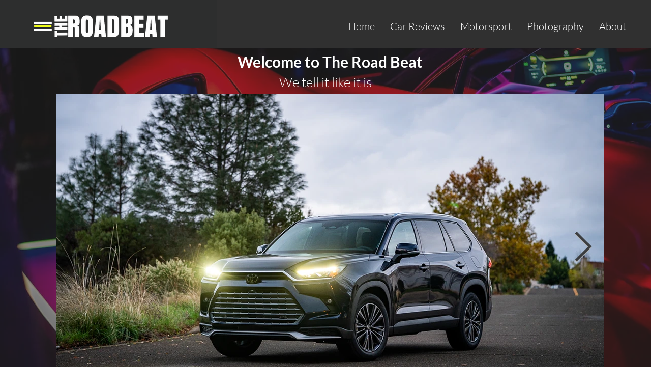

--- FILE ---
content_type: text/html; charset=utf-8
request_url: https://www.google.com/recaptcha/api2/aframe
body_size: 246
content:
<!DOCTYPE HTML><html><head><meta http-equiv="content-type" content="text/html; charset=UTF-8"></head><body><script nonce="NSUPFxRr_-tVHUxcwD_Asg">/** Anti-fraud and anti-abuse applications only. See google.com/recaptcha */ try{var clients={'sodar':'https://pagead2.googlesyndication.com/pagead/sodar?'};window.addEventListener("message",function(a){try{if(a.source===window.parent){var b=JSON.parse(a.data);var c=clients[b['id']];if(c){var d=document.createElement('img');d.src=c+b['params']+'&rc='+(localStorage.getItem("rc::a")?sessionStorage.getItem("rc::b"):"");window.document.body.appendChild(d);sessionStorage.setItem("rc::e",parseInt(sessionStorage.getItem("rc::e")||0)+1);localStorage.setItem("rc::h",'1768837358358');}}}catch(b){}});window.parent.postMessage("_grecaptcha_ready", "*");}catch(b){}</script></body></html>

--- FILE ---
content_type: text/css; charset=utf-8
request_url: https://www.theroadbeat.com/_serverless/pro-gallery-css-v4-server/layoutCss?ver=2&id=comp-lck7myrh&items=0_1080_608%7C0_1200_675%7C0_1080_608%7C0_1200_675%7C0_1080_607%7C0_1200_675&container=1348.8125_980_630.625_720&options=gallerySizeType:px%7CgallerySizePx:292%7CimageMargin:14%7CisRTL:false%7CgridStyle:1%7CnumberOfImagesPerRow:3%7CgalleryLayout:2%7CtitlePlacement:SHOW_BELOW%7CcubeRatio:1.7777777777777777%7CisVertical:true%7CtextBoxHeight:130
body_size: -51
content:
#pro-gallery-comp-lck7myrh [data-hook="item-container"][data-idx="0"].gallery-item-container{opacity: 1 !important;display: block !important;transition: opacity .2s ease !important;top: 0px !important;left: 0px !important;right: auto !important;height: 308px !important;width: 317px !important;} #pro-gallery-comp-lck7myrh [data-hook="item-container"][data-idx="0"] .gallery-item-common-info-outer{height: 130px !important;} #pro-gallery-comp-lck7myrh [data-hook="item-container"][data-idx="0"] .gallery-item-common-info{height: 130px !important;width: 100% !important;} #pro-gallery-comp-lck7myrh [data-hook="item-container"][data-idx="0"] .gallery-item-wrapper{width: 317px !important;height: 178px !important;margin: 0 !important;} #pro-gallery-comp-lck7myrh [data-hook="item-container"][data-idx="0"] .gallery-item-content{width: 317px !important;height: 178px !important;margin: 0px 0px !important;opacity: 1 !important;} #pro-gallery-comp-lck7myrh [data-hook="item-container"][data-idx="0"] .gallery-item-hover{width: 317px !important;height: 178px !important;opacity: 1 !important;} #pro-gallery-comp-lck7myrh [data-hook="item-container"][data-idx="0"] .item-hover-flex-container{width: 317px !important;height: 178px !important;margin: 0px 0px !important;opacity: 1 !important;} #pro-gallery-comp-lck7myrh [data-hook="item-container"][data-idx="0"] .gallery-item-wrapper img{width: 100% !important;height: 100% !important;opacity: 1 !important;} #pro-gallery-comp-lck7myrh [data-hook="item-container"][data-idx="1"].gallery-item-container{opacity: 1 !important;display: block !important;transition: opacity .2s ease !important;top: 0px !important;left: 331px !important;right: auto !important;height: 308px !important;width: 318px !important;} #pro-gallery-comp-lck7myrh [data-hook="item-container"][data-idx="1"] .gallery-item-common-info-outer{height: 130px !important;} #pro-gallery-comp-lck7myrh [data-hook="item-container"][data-idx="1"] .gallery-item-common-info{height: 130px !important;width: 100% !important;} #pro-gallery-comp-lck7myrh [data-hook="item-container"][data-idx="1"] .gallery-item-wrapper{width: 318px !important;height: 178px !important;margin: 0 !important;} #pro-gallery-comp-lck7myrh [data-hook="item-container"][data-idx="1"] .gallery-item-content{width: 318px !important;height: 178px !important;margin: 0px 0px !important;opacity: 1 !important;} #pro-gallery-comp-lck7myrh [data-hook="item-container"][data-idx="1"] .gallery-item-hover{width: 318px !important;height: 178px !important;opacity: 1 !important;} #pro-gallery-comp-lck7myrh [data-hook="item-container"][data-idx="1"] .item-hover-flex-container{width: 318px !important;height: 178px !important;margin: 0px 0px !important;opacity: 1 !important;} #pro-gallery-comp-lck7myrh [data-hook="item-container"][data-idx="1"] .gallery-item-wrapper img{width: 100% !important;height: 100% !important;opacity: 1 !important;} #pro-gallery-comp-lck7myrh [data-hook="item-container"][data-idx="2"].gallery-item-container{opacity: 1 !important;display: block !important;transition: opacity .2s ease !important;top: 0px !important;left: 663px !important;right: auto !important;height: 308px !important;width: 317px !important;} #pro-gallery-comp-lck7myrh [data-hook="item-container"][data-idx="2"] .gallery-item-common-info-outer{height: 130px !important;} #pro-gallery-comp-lck7myrh [data-hook="item-container"][data-idx="2"] .gallery-item-common-info{height: 130px !important;width: 100% !important;} #pro-gallery-comp-lck7myrh [data-hook="item-container"][data-idx="2"] .gallery-item-wrapper{width: 317px !important;height: 178px !important;margin: 0 !important;} #pro-gallery-comp-lck7myrh [data-hook="item-container"][data-idx="2"] .gallery-item-content{width: 317px !important;height: 178px !important;margin: 0px 0px !important;opacity: 1 !important;} #pro-gallery-comp-lck7myrh [data-hook="item-container"][data-idx="2"] .gallery-item-hover{width: 317px !important;height: 178px !important;opacity: 1 !important;} #pro-gallery-comp-lck7myrh [data-hook="item-container"][data-idx="2"] .item-hover-flex-container{width: 317px !important;height: 178px !important;margin: 0px 0px !important;opacity: 1 !important;} #pro-gallery-comp-lck7myrh [data-hook="item-container"][data-idx="2"] .gallery-item-wrapper img{width: 100% !important;height: 100% !important;opacity: 1 !important;} #pro-gallery-comp-lck7myrh [data-hook="item-container"][data-idx="3"]{display: none !important;} #pro-gallery-comp-lck7myrh [data-hook="item-container"][data-idx="4"]{display: none !important;} #pro-gallery-comp-lck7myrh [data-hook="item-container"][data-idx="5"]{display: none !important;} #pro-gallery-comp-lck7myrh .pro-gallery-prerender{height:630.625px !important;}#pro-gallery-comp-lck7myrh {height:630.625px !important; width:980px !important;}#pro-gallery-comp-lck7myrh .pro-gallery-margin-container {height:630.625px !important;}#pro-gallery-comp-lck7myrh .pro-gallery {height:630.625px !important; width:980px !important;}#pro-gallery-comp-lck7myrh .pro-gallery-parent-container {height:630.625px !important; width:994px !important;}